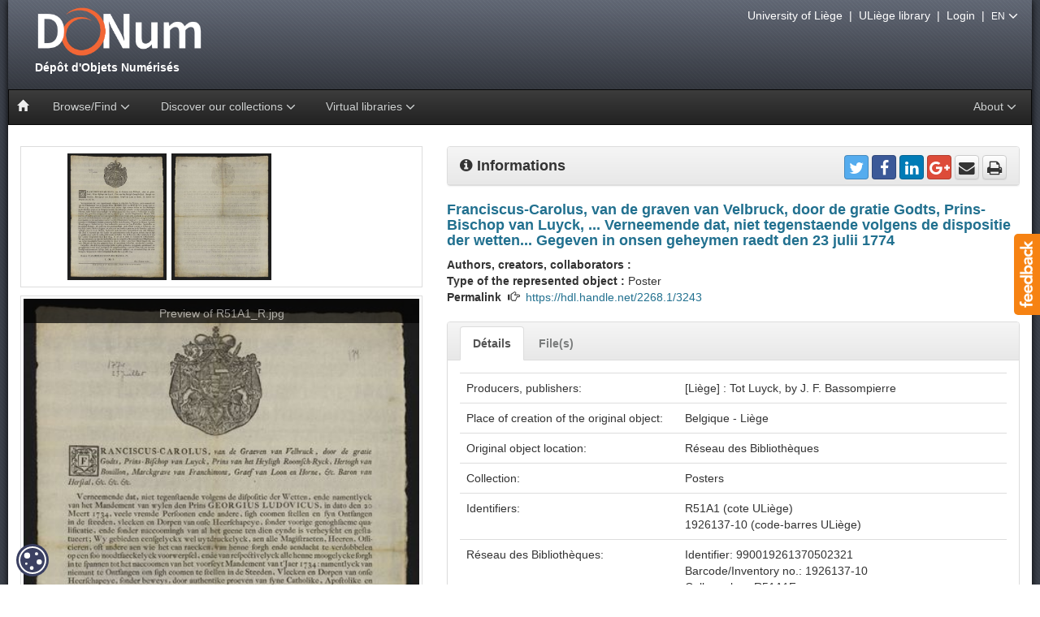

--- FILE ---
content_type: text/html;charset=UTF-8
request_url: https://donum.uliege.be/handle/2268.1/3243
body_size: 40760
content:






















<!DOCTYPE html>
<html>
    <head>
        <title>DONum: Franciscus-Carolus, van de graven van Velbruck, door de gratie Godts, Prins-Bischop van Luyck, ... Verneemende dat, niet tegenstaende volgens de dispositie der wetten... Gegeven in onsen geheymen raedt den 23 julii 1774</title>
        <meta http-equiv="Content-Type" content="text/html; charset=UTF-8" />
        <meta name="Generator" content="DSpace 5.5" />
        <meta name="viewport" content="width=device-width, initial-scale=1.0" />
        <link rel="shortcut icon" href="/favicon.ico" type="image/x-icon"/>
        <link rel="stylesheet" href="/static/css/bootstrap/bootstrap.min.css" type="text/css" />
        <link rel="stylesheet" href="/static/css/bootstrap/bootstrap-theme.min.css" type="text/css" />
        <link rel="stylesheet" href="/static/css/bootstrap/bootstrap.vertical-tabs.min.css" type="text/css" />
        <link rel="stylesheet" href="/static/css/bootstrap/bootstrap-select.min.css" type="text/css" />
        <link rel="stylesheet" href="/static/css/font-awesome/font-awesome.min.css" type="text/css" />
        <link  rel="stylesheet" href="/static/css/orejime-standard.css" />
        <link  rel="stylesheet" href="/static/css/orejime-custom.css" />
        <link rel="stylesheet" href="/static/css/donum.css" type="text/css" />
        <link rel="stylesheet" href="/static/css/discovery.css" type="text/css" />
        <link rel="stylesheet" href="/static/css/typeahead.css" type="text/css" />
        
        <script src="/static/js/jquery/jquery-2.2.4.min.js"></script>
        
        <link rel="search" type="application/opensearchdescription+xml" href="/open-search/description.xml" title="DSpace"/>
        
        
<link rel="schema.DCTERMS" href="http://purl.org/dc/terms/" />
<link rel="schema.DC" href="http://purl.org/dc/elements/1.1/" />
<meta name="DC.type" content="posters" />
<meta name="DC.source" content="placards" />
<meta name="DC.identifier" content="R51A1 (cote ULiège)" />
<meta name="DC.identifier" content="1926137-10 (code-barres ULiège)" />
<meta name="DC.title" content="Franciscus-Carolus, van de graven van Velbruck, door de gratie Godts, Prins-Bischop van Luyck, ... Verneemende dat, niet tegenstaende volgens de dispositie der wetten... Gegeven in onsen geheymen raedt den 23 julii 1774" xml:lang="nl" />
<meta name="DC.language" content="nl" />
<meta name="DCTERMS.spatial" content="Liège (Principauté)" />
<meta name="DC.description" content="Belgique - Liège" />
<meta name="DC.publisher" content="[Liège] : Tot Luyck, by J. F. Bassompierre" />
<meta name="DC.description" content="Par: Baron Van-der-Heyden de Blisia, Vt, L.S., De Chestret" xml:lang="fr" />
<meta name="DCTERMS.medium" content="Papier" xml:lang="fr" />
<meta name="DCTERMS.extent" content="54 x 42 cm" />
<meta name="DC.format" content="1 Placard" xml:lang="fr" />
<meta name="DC.subject" content="Droit" xml:lang="fr" />
<meta name="DC.subject" content="Droit" />
<meta name="DC.subject" content="E99" />
<meta name="DC.description" content="Université de Liège - ULiège" />
<meta name="DC.rights" content="publicDomain" />
<meta name="DCTERMS.dateAccepted" content="2016-12-14T11:20:26Z" scheme="DCTERMS.W3CDTF" />
<meta name="DCTERMS.available" content="2016-12-14T11:20:26Z" scheme="DCTERMS.W3CDTF" />
<meta name="DC.identifier" content="https://hdl.handle.net/2268.1/3243" scheme="DCTERMS.URI" />
<meta name="DC.identifier" content="990019261370502321" />
<meta name="DC.identifier" content="R51A1F" />
<meta name="DC.identifier" content="1926137-10" />

<meta name="citation_keywords" content="Droit; posters" />
<meta name="citation_title" content="Franciscus-Carolus, van de graven van Velbruck, door de gratie Godts, Prins-Bischop van Luyck, ... Verneemende dat, niet tegenstaende volgens de dispositie der wetten... Gegeven in onsen geheymen raedt den 23 julii 1774" />
<meta name="citation_publisher" content="[Liège] : Tot Luyck, by J. F. Bassompierre" />
<meta name="citation_pdf_url" content="https://donum.uliege.be/bitstream/2268.1/3243/1/R51A1_R.jpg" />
<meta name="citation_date" content="2016-12-14T11:20:26Z" />
<meta name="citation_abstract_html_url" content="https://donum.uliege.be/handle/2268.1/3243" />

        
        


<!-- HTML5 shim and Respond.js IE8 support of HTML5 elements and media queries -->
<!--[if lt IE 9]>
  <script src="/static/js/html5shiv.js"></script>
  <script src="/static/js/respond.min.js"></script>
<![endif]-->
    </head>
    <body>
        <div id="widget-feedback" class="hidden-print"><a data-toggle="modal" href="/feedback" data-target="#feedback-window"> <img src="/static/img/help/feedback-text.png" alt="Feedback" /></a></div>
        <div id="feedback-window" class="modal fade" role="dialog"><div class="modal-dialog modal-lg"><div class="modal-content"></div></div></div>
        <div id="page">
            <div id="pagein">
                <div id="navigation"class="hidden-print">
                    <div id="bandeau">
                        <!-- Header -->
                        <header style="height: 110px"> 
                            <div id="logo">
                                <a title="Go to the DSpace home page" href="/">
									<img src="/static/img/logo.png" alt="logo"  style="max-width:120%"/>
                                    <div>&nbsp;Dépôt&nbsp;d'Objets&nbsp;Numérisés</div>
                                </a>
                            </div>
                        </header>
                        <!-- Navigation -->
                        








    














<nav id="navbar" class="navbar navbar-inverse yamm" role="navigation">
    <div class="navbar-header">
        <button type="button" class="navbar-toggle" data-toggle="collapse" data-target=".navbar-collapse">
            <span class="sr-only">Toggle navigation</span>
            <span class="icon-bar"></span>
            <span class="icon-bar"></span>
            <span class="icon-bar"></span>
        </button>
        <a class="navbar-brand" href="/"><i class="glyphicon glyphicon-home"></i></a>
    </div>
    <div class="navbar-collapse collapse">
        <ul class="nav navbar-nav">
            <li class="dropdown">
                <a href="#" class="dropdown-toggle" data-toggle="dropdown">Browse/Find <i class="fa fa-angle-down fa-lg" aria-hidden="true"></i></a>
                <ul class="dropdown-menu">
                    <li><a href="/advanced-search">Advanced search</a></li>
                    <li class="divider"></li>
                        
                    <li><a href="/browse?type=century">Browsing by <strong>Century</strong></a></li>
                        
                    <li><a href="/browse?type=author">Browsing by <strong>Author, collaborator</strong></a></li>
                        
                    <li><a href="/browse?type=title">Browsing by <strong>Title</strong></a></li>
                        
                    <li><a href="/browse?type=type">Browsing by <strong>Type</strong></a></li>
                        
                </ul>
            </li>
            























  <li class="dropdown yamm-fw">
      <a href="#" class="dropdown-toggle" data-toggle="dropdown">Discover our collections <i class="fa fa-angle-down fa-lg" aria-hidden="true"></i></a> 
        <ul class="dropdown-menu">
          <li class="grid-demo">
            <div class="row">
                
                <div class="col-sm-3">
                
                <div class="list-group">

                    <a class="list-group-item" style="background-color:#f0f0f0" href="/handle/provenance/resbib">
                        
                            <span class="badge" id="sp_resbib">9062</span>
                        
                        <img style="height:50px;margin:0 5px 0 0;" class="img-thumbnail pull-left" title="thumbresbib" 
                            alt="thumbresbib" src="/static/img/news/details/collections/uliegelib.jpg" />
                        <strong class="title clearfix">Réseau des Bibliothèques</strong>
   
                     </a>
                    
                      
                    <a class="list-group-item" href="/handle/source/lohest">
                       
                         <span class="badge" id="sp_lohest">558</span>
					   
                      <img style="height:50px;margin:0 5px 0 10px;" class="img-thumbnail pull-left" title="thumblohest" 
                             alt="thumblohest" src="/static/img/news/details/collections/lohest.jpg" />
                      <div class="title clearfix">Fonds Paul Lohest</div>

                    </a>  
                     
                    <a class="list-group-item" href="/handle/source/weissenbruch">
                       
                         <span class="badge" id="sp_weissenbruch">158</span>
					   
                      <img style="height:50px;margin:0 5px 0 10px;" class="img-thumbnail pull-left" title="thumbweissenbruch" 
                             alt="thumbweissenbruch" src="/static/img/news/details/collections/weissenbruch.jpg" />
                      <div class="title clearfix">Fonds Weissenbruch</div>

                    </a>  
                     
                    <a class="list-group-item" href="/handle/source/dewalque">
                       
                         <span class="badge" id="sp_dewalque">76</span>
					   
                      <img style="height:50px;margin:0 5px 0 10px;" class="img-thumbnail pull-left" title="thumbdewalque" 
                             alt="thumbdewalque" src="/static/img/news/details/collections/dewalque.jpg" />
                      <div class="title clearfix">Fonds Gustave Dewalque</div>

                    </a>  
                     
                    <a class="list-group-item" href="/handle/source/geophysique">
                       
                         <span class="badge" id="sp_geophysique">20</span>
					   
                      <img style="height:50px;margin:0 5px 0 10px;" class="img-thumbnail pull-left" title="thumbgeophysique" 
                             alt="thumbgeophysique" src="/static/img/news/details/collections/geophys.jpg" />
                      <div class="title clearfix">Slides from physical geography courses from the University of Liège</div>

                    </a>  
                     
                    <a class="list-group-item" href="/handle/source/incunabula">
                       
                         <span class="badge" id="sp_incunabula">540</span>
					   
                      <img style="height:50px;margin:0 5px 0 10px;" class="img-thumbnail pull-left" title="thumbincunabula" 
                             alt="thumbincunabula" src="/static/img/news/details/collections/incunables.jpg" />
                      <div class="title clearfix">Incunabula</div>

                    </a>  
                     
                    <a class="list-group-item" href="/handle/source/livresdheures">
                       
                         <span class="badge" id="sp_livresdheures">29</span>
					   
                      <img style="height:50px;margin:0 5px 0 10px;" class="img-thumbnail pull-left" title="thumblivresdheures" 
                             alt="thumblivresdheures" src="/static/img/news/details/collections/livresdheure.jpg" />
                      <div class="title clearfix">Books...</div>

                    </a>  
                     
                    <a class="list-group-item" href="/handle/source/placards">
                       
                         <span class="badge" id="sp_placards">788</span>
					   
                      <img style="height:50px;margin:0 5px 0 10px;" class="img-thumbnail pull-left" title="thumbplacards" 
                             alt="thumbplacards" src="/static/img/news/details/collections/placards.jpg" />
                      <div class="title clearfix">Posters</div>

                    </a>  
                     
                    <a class="list-group-item" href="/handle/source/orimanuscripts">
                       
                         <span class="badge" id="sp_orimanuscripts">8</span>
					   
                      <img style="height:50px;margin:0 5px 0 10px;" class="img-thumbnail pull-left" title="thumborimanuscripts" 
                             alt="thumborimanuscripts" src="/static/img/news/details/collections/manuscritsorientaux.jpg" />
                      <div class="title clearfix">Manuscripts</div>

                    </a>  
                     
                    <a class="list-group-item" href="/handle/source/oldmaps">
                       
                         <span class="badge" id="sp_oldmaps">268</span>
					   
                      <img style="height:50px;margin:0 5px 0 10px;" class="img-thumbnail pull-left" title="thumboldmaps" 
                             alt="thumboldmaps" src="/static/img/news/details/collections/cartes.jpg" />
                      <div class="title clearfix">Maps</div>

                    </a>  
                   
                   
                </div> 
                </div>
                
                <div class="col-sm-3">
                
                <div class="list-group">

                    <a class="list-group-item" style="background-color:#f0f0f0" href="/handle/provenance/collartist">
                        
                            <span class="badge" id="sp_collartist">1838</span>
                        
                        <img style="height:50px;margin:0 5px 0 0;" class="img-thumbnail pull-left" title="thumbcollartist" 
                            alt="thumbcollartist" src="/static/img/news/details/collections/collartist.jpg" />
                        <strong class="title clearfix">Musée Wittert</strong>
   
                     </a>
                    
                      
                    <a class="list-group-item" href="/handle/source/models">
                       
                         <span class="badge" id="sp_models">27</span>
					   
                      <img style="height:50px;margin:0 5px 0 10px;" class="img-thumbnail pull-left" title="thumbmodels" 
                             alt="thumbmodels" src="/static/img/news/details/collections/models.jpg" />
                      <div class="title clearfix">maquettes et plans-reliefs de G. Ruhl</div>

                    </a>  
                     
                    <a class="list-group-item" href="/handle/source/emouvoir">
                       
                         <span class="badge" id="sp_emouvoir">59</span>
					   
                      <img style="height:50px;margin:0 5px 0 10px;" class="img-thumbnail pull-left" title="thumbemouvoir" 
                             alt="thumbemouvoir" src="/static/img/news/details/collections/emouvoir.jpg" />
                      <div class="title clearfix">(É)mouvoir : fastes et apparats du XVIe au XIXe siècle</div>

                    </a>  
                     
                    <a class="list-group-item" href="/handle/source/reforme">
                       
                         <span class="badge" id="sp_reforme">39</span>
					   
                      <img style="height:50px;margin:0 5px 0 10px;" class="img-thumbnail pull-left" title="thumbreforme" 
                             alt="thumbreforme" src="/static/img/news/details/collections/reforme.jpg" />
                      <div class="title clearfix">Une réforme, un livre</div>

                    </a>  
                     
                    <a class="list-group-item" href="/handle/source/albrechtdurer">
                       
                         <span class="badge" id="sp_albrechtdurer">105</span>
					   
                      <img style="height:50px;margin:0 5px 0 10px;" class="img-thumbnail pull-left" title="thumbalbrechtdurer" 
                             alt="thumbalbrechtdurer" src="/static/img/news/details/collections/durer.jpg" />
                      <div class="title clearfix">Albrecht Dürer (1471-1528)</div>

                    </a>  
                     
                    <a class="list-group-item" href="/handle/source/animals">
                       
                         <span class="badge" id="sp_animals">298</span>
					   
                      <img style="height:50px;margin:0 5px 0 10px;" class="img-thumbnail pull-left" title="thumbanimals" 
                             alt="thumbanimals" src="/static/img/news/details/collections/animals.jpg" />
                      <div class="title clearfix">Animals</div>

                    </a>  
                   
                   
                </div> 
                </div>
                
                <div class="col-sm-3">
                
                <div class="list-group">

                    <a class="list-group-item" style="background-color:#f0f0f0" href="/handle/provenance/wittert50">
                        
                            <span class="badge" id="sp_wittert50">50</span>
                        
                        <img style="height:50px;margin:0 5px 0 0;" class="img-thumbnail pull-left" title="thumbwittert50" 
                            alt="thumbwittert50" src="/static/img/news/details/collections/wittert50.jpg" />
                        <strong class="title clearfix">Le legs Wittert en 50 pièces</strong>
   
                     </a>
                    
                    
                   
                </div> 
                </div>
                
                <div class="col-sm-3">
                
                <div class="list-group">

                    <a class="list-group-item" style="background-color:#f0f0f0" href="/handle/provenance/embarcadere">
                        
                            <span class="badge" id="sp_embarcadere">171</span>
                        
                        <img style="height:50px;margin:0 5px 0 0;" class="img-thumbnail pull-left" title="thumbembarcadere" 
                            alt="thumbembarcadere" src="/static/img/news/details/collections/embarcadere.jpg" />
                        <strong class="title clearfix">Embarcadère du savoir</strong>
   
                     </a>
                    
                    
                   
                </div> 
                </div>
                
                <div class="col-sm-3">
                
                <div class="list-group">

                    <a class="list-group-item" style="background-color:#f0f0f0" href="/handle/provenance/fossils">
                        
                            <span class="badge" id="sp_fossils">298</span>
                        
                        <img style="height:50px;margin:0 5px 0 0;" class="img-thumbnail pull-left" title="thumbfossils" 
                            alt="thumbfossils" src="/static/img/news/details/collections/fossils.jpg" />
                        <strong class="title clearfix">Collection of animal paleontology</strong>
   
                     </a>
                    
                    
                   
                </div> 
                </div>
                
                <div class="col-sm-3">
                
                <div class="list-group">

                    <a class="list-group-item" style="background-color:#f0f0f0" href="/handle/provenance/dacos">
                        
                            <span class="badge" id="sp_dacos">1501</span>
                        
                        <img style="height:50px;margin:0 5px 0 0;" class="img-thumbnail pull-left" title="thumbdacos" 
                            alt="thumbdacos" src="/static/img/news/details/collections/dacos.jpg" />
                        <strong class="title clearfix">DACOS, Belge devenu graveur (1940-2012)</strong>
   
                     </a>
                    
                    
                   
                </div> 
                </div>
                
                <div class="col-sm-3">
                
                <div class="list-group">

                    <a class="list-group-item" style="background-color:#f0f0f0" href="/handle/provenance/patrimoineliege">
                        
                            <span class="badge" id="sp_patrimoineliege">238</span>
                        
                        <img style="height:50px;margin:0 5px 0 0;" class="img-thumbnail pull-left" title="thumbpatrimoineliege" 
                            alt="thumbpatrimoineliege" src="/static/img/news/details/collections/patrimoineliege.jpg" />
                        <strong class="title clearfix">Ville de Liège - Fonds patrimoniaux</strong>
   
                     </a>
                    
                    
                   
                </div> 
                </div>
                
                <div class="col-sm-3">
                
                <div class="list-group">

                    <a class="list-group-item" style="background-color:#f0f0f0" href="/handle/provenance/lempereur">
                        
                            <span class="badge" id="sp_lempereur">37</span>
                        
                        <img style="height:50px;margin:0 5px 0 0;" class="img-thumbnail pull-left" title="thumblempereur" 
                            alt="thumblempereur" src="/static/img/news/details/collections/lempereur.jpg" />
                        <strong class="title clearfix">Fonds Lempereur</strong>
   
                     </a>
                    
                    
                   
                </div> 
                </div>
                
                <div class="col-sm-3">
                
                <div class="list-group">

                    <a class="list-group-item" style="background-color:#f0f0f0" href="/handle/source/ruhl">
                        
                            <span class="badge" id="sp_ruhl">1263</span>
                        
                        <img style="height:50px;margin:0 5px 0 0;" class="img-thumbnail pull-left" title="thumbruhl" 
                            alt="thumbruhl" src="/static/img/news/details/collections/ruhl.jpg" />
                        <strong class="title clearfix">Fonds Gustave Ruhl</strong>
   
                     </a>
                    
                    
                   
                </div> 
                </div>
                
                <div class="col-sm-3">
                
                <div class="list-group">

                    <a class="list-group-item" style="background-color:#f0f0f0" href="/handle/provenance/museepleinair">
                        
                            <span class="badge" id="sp_museepleinair">120</span>
                        
                        <img style="height:50px;margin:0 5px 0 0;" class="img-thumbnail pull-left" title="thumbmuseepleinair" 
                            alt="thumbmuseepleinair" src="/static/img/news/details/collections/museepleinair.jpg" />
                        <strong class="title clearfix">Musée en plein air - ULiège</strong>
   
                     </a>
                    
                    
                   
                </div> 
                </div>
                
                <div class="col-sm-3">
                
                <div class="list-group">

                    <a class="list-group-item" style="background-color:#f0f0f0" href="/handle/provenance/bfphlg">
                        
                            <span class="badge" id="sp_bfphlg">290</span>
                        
                        <img style="height:50px;margin:0 5px 0 0;" class="img-thumbnail pull-left" title="thumbbfphlg" 
                            alt="thumbbfphlg" src="/static/img/news/details/collections/bfphlg.jpg" />
                        <strong class="title clearfix">La Bibliothèque de la Faculté de Philosophie et Lettres de l'université de Liège</strong>
   
                     </a>
                    
                    
                   
                </div> 
                </div>
                
             </div> 
         </li>
     </ul>
  </li>
  

            <li class="dropdown">
                <a href="#" class="dropdown-toggle" data-toggle="dropdown">Virtual libraries <i class="fa fa-angle-down fa-lg" aria-hidden="true"></i></a>
                <ul class="dropdown-menu">
                    <li><a href="http://donum.bicfb.be" target="_blank"><img style="height:50px;" class="img-thumbnail" alt="BICfB" src="/static/img/donum-bicfb.png" /> DONum (BICfB)</a></li>
                    <li><a href="http://numeriques.be" target="_blank"><img style="height:50px;" class="img-thumbnail" alt="numeriques.be" src="/static/img/numeriquesbe.png" /> numériques be</a></li>
                    <li><a href="http://europeana.eu" target="_blank"><img style="height:50px;" class="img-thumbnail" alt="europeana" src="/static/img/europeana.png" /> Europeana</a></li>
                </ul>
            </li>
        </ul>
        
        <ul class="nav navbar-nav navbar-right">
            <li class="dropdown">
                <a href="#" class="dropdown-toggle" data-toggle="dropdown">About <i class="fa fa-angle-down fa-lg" aria-hidden="true"></i></a>
                <ul class="dropdown-menu">
                    <li><a href="/page/project">The project DONum</a></li>
                    <li><a href="/page/services">Services Partners & Digital Collections</a></li>
                </ul>
            </li>
        </ul>
    </div>
</nav>

                    </div>
					<div id="outils" class="hidden-print">
                        <a href="http://www.uliege.be" target="_blank">University of Liège</a>
                        &nbsp;|&nbsp;
                        <a href="http://lib.uliege.be" target="_blank">ULiège library</a>
                        
                        &nbsp;|&nbsp;
                        <a href="/tools/cas-login">Login</a>
                        
                        &nbsp;|&nbsp;
                        <span class="dropdown">
                            <span class="dropdown-toggle" type="button" id="dropdownLanguage" data-toggle="dropdown" aria-haspopup="true" aria-expanded="false">
                              <small>EN</small>
                               <i class="fa fa-angle-down fa-lg" aria-hidden="true"></i>
                            </span>
                            <ul class="dropdown-menu dropdown-menu-right" aria-labelledby="dropdownLanguage">
                        
                              <li><a href="?locale=fr">
							    <small>FR - français</small>
                              </a></li>
                        
                              <li class="disabled"><a href="?locale=en">
							    <small>EN - English</small>
                              </a></li>
                        
                            </ul>
                        </span>
                        

                        
                    </div>
                </div>
                <br/>
				<div id="main-content"><div class="container-fluid">
				






























		
		
		
		




    <div class="row">
<div class="col-sm-5">
<div class="clearfix">
<div id="thumbcarousel" class="carousel slide" data-interval="false">
<div class="carousel-inner center-block">
<div class="item active">
<div data-target="#carousel" data-slide-to="0" class="thumb"><img src="/retrieve/15760/R51A1_R.jpg.jpg" alt="thumb"/></div>
<div data-target="#carousel" data-slide-to="1" class="thumb"><img src="/retrieve/15761/R51A1_V.jpg.jpg" alt="thumb"/></div>
</div><!-- /item -->
</div><!-- /carousel-inner -->
</div> <!-- /thumbcarousel -->
</div><!-- /clearfix -->
<div class="clearfix">
<div id="carousel" class="carousel slide" data-ride="carousel">
<div class="carousel-inner">
<div class="item active">
<img style="width:100%" src="/retrieve/15760/R51A1_R.jpg.jpg" alt="preview"/><div class="carousel-caption"><a class="carousel-caption" target="_blank" href="/bitstream/2268.1/3243/1/R51A1_R.jpg">Preview of R51A1_R.jpg</a></div></div><!-- /item -->
<div class="item">
<img style="width:100%" src="/retrieve/15761/R51A1_V.jpg.jpg" alt="preview"/><div class="carousel-caption"><a class="carousel-caption" target="_blank" href="/bitstream/2268.1/3243/2/R51A1_V.jpg">Preview of R51A1_V.jpg</a></div></div><!-- /item -->
</div>
</div>
</div><!-- /clearfix -->
</div>
<div class="col-sm-7">
<div class="panel panel-default">
<div class="panel-heading">
<strong style="font-size:130%"><i class="fa fa-info-circle"></i> Informations</strong>
<div class="pull-right">
<div id="share">
<a target="_blank" href="https://twitter.com/intent/tweet?text=-+Franciscus-Carolus%2C+van+de+graven+van+Velbruck%2C+door+de+gratie+Godts%2C+Prins-Bischop+van+...+-+&url=https%3A%2F%2Fdonum.uliege.be%2Fhandle%2F2268.1%2F3243&via=ULgLibrary" title="Share on Twitter" class="btn btn-social-icon btn-twitter"><i class="fa fa-twitter"></i></a>
<a target="_blank" href="https://www.facebook.com/sharer/sharer.php?u=https%3A%2F%2Fdonum.uliege.be%2Fhandle%2F2268.1%2F3243&t=-+Franciscus-Carolus%2C+van+de+graven+van+Velbruck%2C+door+de+gratie+Godts%2C+Prins-Bischop+van+Luyck%2C+...+Verneemende+dat%2C+niet+tegenstaende+volgens+de+dispositie+der+wetten...+Gegeven+in+onsen+geheymen+raedt+den+23+julii+1774+%5B%3F%3F%3Forg.dspace.app.webui.jsptag.ItemTag.tool.share.donum%3F%3F%3F%5D" title="Share on Facebook" class="btn btn-social-icon btn-facebook"><i class="fa fa-facebook"></i></a>
<a target="_blank" href="http://www.linkedin.com/shareArticle?mini=true&url=https%3A%2F%2Fdonum.uliege.be%2Fhandle%2F2268.1%2F3243&title=-+Franciscus-Carolus%2C+van+de+graven+van+Velbruck%2C+door+de+gratie+Godts%2C+Prins-Bischop+van+Luyck%2C+...+Verneemende+dat%2C+niet+tegenstaende+volgens+de+dispositie+der+wetten...+Gegeven+in+onsen+geheymen+raedt+den+23+julii+1774+%5B%3F%3F%3Forg.dspace.app.webui.jsptag.ItemTag.tool.share.donum%3F%3F%3F%5D&source=DONum+%28ULg%29" title="Share on Linkedin" class="btn btn-social-icon btn-linkedin"><i class="fa fa-linkedin"></i></a>
<a target="_blank" href="https://plus.google.com/share?url=https%3A%2F%2Fdonum.uliege.be%2Fhandle%2F2268.1%2F3243" title="Share on Google +" class="btn btn-social-icon btn-google-plus"><i class="fa fa-google-plus"></i></a>
<a href="mailto:?subject=DONum ref: https://donum.uliege.be/handle/2268.1/3243&body=Dear%0d%0a%0d%0aI found this reference of a numerised object on DONum (http://donum.ulg.ac.be) from the University of Liege.%0d%0a%0d%0aI thought you could be interested :%0d%0a%0d%0a- Franciscus-Carolus, van de graven van Velbruck, door de gratie Godts, Prins-Bischop van Luyck, ... Verneemende dat, niet tegenstaende volgens de dispositie der wetten... Gegeven in onsen geheymen raedt den 23 julii 1774 [???org.dspace.app.webui.jsptag.ItemTag.tool.share.donum???]%0d%0a%0d%0a%0d%0aRegards,%0d%0a%0d%0a--" title="Share by e-mail" class="btn btn-social-icon btn-default"><i class="fa fa-envelope"></i></a>
<a href="javascript:window.print()" title="Print this page" class="btn btn-social-icon btn-default"><i class="fa fa-print"></i></a>
</div>
</div><!-- /pull-right -->
</div>
</div><!-- panel -->
<h4 class="item-title">Franciscus-Carolus, van de graven van Velbruck, door de gratie Godts, Prins-Bischop van Luyck, ... Verneemende dat, niet tegenstaende volgens de dispositie der wetten... Gegeven in onsen geheymen raedt den 23 julii 1774
</h4>
<div><strong>Authors, creators, collaborators&nbsp;: </strong></div><div><strong>Type of the represented object&nbsp;: </strong>Poster</div><div><strong>Permalink</strong> &nbsp;<i class="glyphicon glyphicon-hand-right"></i>&nbsp; 
<a href="https://hdl.handle.net/2268.1/3243">https://hdl.handle.net/2268.1/3243</a></div>
<br/>
<div class="panel panel-default">
<div class="panel-heading panel-heading-nav hidden-print">
<ul class="nav nav-tabs nav-custom">
<li class="tab active"><a data-toggle="tab" href="#details">Détails</a></li>
<li class="tab"><a data-toggle="tab" href="#fulltext">File(s)</a></li>
</ul>
</div>
<div class="panel-body">
<div class="tab-content">
<div id="details" class="tab-pane active">
<h5 class="visible-print" style="font-weight: bold">Détails</h5>
<table class="table itemDisplayTable">
<tr><td class="metadataFieldLabel">Producers, publishers:&nbsp;</td><td class="metadataFieldValue">[Liège]&#x20;:&#x20;Tot&#x20;Luyck,&#x20;by&#x20;J.&#x20;F.&#x20;Bassompierre</td></tr>
<tr><td class="metadataFieldLabel">Place of creation of the original object:&nbsp;</td><td class="metadataFieldValue">Belgique&#x20;-&#x20;Liège</td></tr>
<tr><td class="metadataFieldLabel">Original object location:&nbsp;</td><td class="metadataFieldValue">Réseau&#x20;des&#x20;Bibliothèques</td></tr>
<tr><td class="metadataFieldLabel">Collection:&nbsp;</td><td class="metadataFieldValue">Posters</td></tr>
<tr><td class="metadataFieldLabel">Identifiers:&nbsp;</td><td class="metadataFieldValue">R51A1&#x20;(cote&#x20;ULiège)<br />1926137-10&#x20;(code-barres&#x20;ULiège)</td></tr>
<tr><td class="metadataFieldLabel">Réseau&#x20;des&#x20;Bibliothèques:&nbsp;</td><td class="metadataFieldValue">Identifier: 990019261370502321<br />Barcode/Inventory no.: 1926137-10<br />Call number: R51A1F<br /></td></tr>
<tr><td class="metadataFieldLabel">Original object language:&nbsp;</td><td class="metadataFieldValue">Dutch,&#x20;Flemish</td></tr>
<tr><td class="metadataFieldLabel">Material, support of the original object:&nbsp;</td><td class="metadataFieldValue">Papier</td></tr>
<tr><td class="metadataFieldLabel">Dimensions, weight or duration:&nbsp;</td><td class="metadataFieldValue">54&#x20;x&#x20;42&#x20;cm</td></tr>
<tr><td class="metadataFieldLabel">Physical description of the represented object :&nbsp;</td><td class="metadataFieldValue">1&#x20;Placard</td></tr>
<tr><td class="metadataFieldLabel">Description:&nbsp;</td><td class="metadataFieldValue">Par:&#x20;Baron&#x20;Van-der-Heyden&#x20;de&#x20;Blisia,&#x20;Vt,&#x20;L.S.,&#x20;De&#x20;Chestret</td></tr>
<tr><td class="metadataFieldLabel">Geographical Location represent or evoke:&nbsp;</td><td class="metadataFieldValue">Liège&#x20;(Principauté)</td></tr>
<tr><td class="metadataFieldLabel">Keyword:&nbsp;</td><td class="metadataFieldValue">Droit</td></tr>
<tr><td class="metadataFieldLabel">CREF classifications:&nbsp;</td><td class="metadataFieldValue">Droit</td></tr>
<tr><td class="metadataFieldLabel">Classifications:&nbsp;</td><td class="metadataFieldValue">Law,&#x20;criminology&#x20;&amp;&#x20;political&#x20;science&#x20;=&gt;&#x20;Multidisciplinary,&#x20;general&#x20;&amp;&#x20;others</td></tr>
<tr><td class="metadataFieldLabel">Other contributors:&nbsp;</td><td class="metadataFieldValue">Bassompierre,&#x20;J.&#x20;F.&#x20;(17..-17..)&#x20;(printers-booksellers)</td></tr>
<tr><td class="metadataFieldLabel">Organization that sponsored the digitization:&nbsp;</td><td class="metadataFieldValue">Université&#x20;de&#x20;Liège&#x20;-&#x20;ULiège</td></tr>
<tr><td class="metadataFieldLabel">Part of:&nbsp;</td><td class="metadataFieldValue">Public&#x20;domain</td></tr>
<tr><td class="metadataFieldLabel">Permalink:&nbsp;</td><td class="metadataFieldValue"><a href="https://hdl.handle.net/2268.1/3243">https:&#x2F;&#x2F;hdl.handle.net&#x2F;2268.1&#x2F;3243</a></td></tr>
</table><br/>
</div>
<div id="fulltext" class="tab-pane">
<div class="panel panel-default"><div class="panel-body">
<div class="row">
<div class="col-sm-2 col-xs-3"><a 
target="_blank" href="/bitstream/2268.1/3243/1/R51A1_R.jpg"><img alt="img.png" src="/static/img/item/img.png" /></a>
</div>
<div class="col-sm-7 col-xs-9">
<strong><a 
target="_blank" href="/bitstream/2268.1/3243/1/R51A1_R.jpg">R51A1_R.jpg</a></strong><br />
<strong>Description</strong>: 
Recto<br />
<strong>Size</strong>: 
6.34 MB<br />
<strong>Format</strong>: 
JPEG<br />
<strong>Access type</strong>: 
Open Access</div>
<div class="col-sm-3">
<a class="btn btn-primary" target="_blank" href="/bitstream/2268.1/3243/1/R51A1_R.jpg">View/Open</a></div></div></div></div><div class="panel panel-default"><div class="panel-body">
<div class="row">
<div class="col-sm-2 col-xs-3"><a 
target="_blank" href="/bitstream/2268.1/3243/2/R51A1_V.jpg"><img alt="img.png" src="/static/img/item/img.png" /></a>
</div>
<div class="col-sm-7 col-xs-9">
<strong><a 
target="_blank" href="/bitstream/2268.1/3243/2/R51A1_V.jpg">R51A1_V.jpg</a></strong><br />
<strong>Description</strong>: 
Verso<br />
<strong>Size</strong>: 
5.49 MB<br />
<strong>Format</strong>: 
JPEG<br />
<strong>Access type</strong>: 
Open Access</div>
<div class="col-sm-3">
<a class="btn btn-primary" target="_blank" href="/bitstream/2268.1/3243/2/R51A1_V.jpg">View/Open</a></div></div></div></div></div>
</div>
</div>
</div>
</div>
</div>


<br/>
    

    <div class="submitFormHelp alert alert-warning">
		<div class="pull-left" style="margin:10px"><i class="fa fa-exclamation-triangle fa-3x"></i></div>
		<p>Items in DONum are protected by copyright, with all rights reserved, unless otherwise indicated.</p>
	</div>
    




    




				</div></div>
			<!-- Footer -->
				<footer class="hidden-print">
					<a href="/htmlmap"></a>
                    <div class="container">
                        <div class="row">
                            <div class="col-md-3">
                                <a target="_blank" href="http://lib.uliege.be"><img alt="" src="/static/img/logoLibrary.png" /></a>
                            </div>
                            <div class="col-md-9">
								<div class="row">
									<div class="col-md-4 text-center"><a data-toggle="modal" href="/feedback"  data-target="#feedback-window" class="hidden-print"><i class="fa fa-envelope-o" style="font-size:150%"></i> Feedback</a>
									</div>
									<div class="col-md-4 text-center">
										<a target="_blank" href="https://twitter.com/uliegelib"><i class="fa fa-twitter" style="font-size:150%; color: #33CCFF"></i> @ULiegeLib</a>
								    </div>
								    <div class="col-md-4 text-center">
										<a href="/page/legal"><i class="fa fa-file-o" style="font-size:150%"></i> Legal notices</a>
								    </div>
								</div>
								<div class="row" style="margin:0 0 10px 0;border-bottom:1px solid #F68212">
									<div class="col-md-5"></div>
									<div class="col-md-2 text-center">
										<div style="position:relative;top:15px;background-color: #272324;width:82px"><img src="/static/img/oa/Open_Access.png" alt="Open Access" /></div>
									</div>
								</div>
								<div class="row">
									<div class="col-md-4 text-center">
										<a target="_blank" href="http://orbi.ulg.ac.be/"><img src="/static/img/orbi.png" alt="ORBi"/></a>
									</div>
									<div class="col-md-4 text-center">
										<a target="_blank" href="http://popups.ulg.ac.be/"><img src="/static/img/popups.png" alt="PoPuPS"/></a>
									</div>
									<div class="col-md-4 text-center">
										<a target="_blank" href="https://matheo.uliege.be/"><img src="/static/img/matheo.png" alt="MatheO"/></a>
									</div>
								</div>
                            </div>
                        </div>
                    </div>
				</footer>
            </div>
        </div>
        <script src="/static/js/bootstrap/bootstrap.min.js"></script>
        <script src="/static/js/bootstrap/bootstrap-select.min.js"></script>
        <script src="/static/js/holder.js"></script>
        <script src="/static/js/jquery/jquery.stalker.js"></script>
        <script src="/static/js/donum.js"></script>
        <script src="/static/js/utils.js"></script>
        <script src="/static/js/choice-support.js"></script>
        
        <div id="cookie-badge"><img src="/static/img/cookies.svg" alt="cookies"></div>
        
        <script src="/static/js/orejime-standard-en.js"></script>
        <script src="/static/js/orejime-custom-en.js"></script>

        <!-- Matomo Tag Manager -->
        <template data-purpose="matomo-tag-manager">
            <script>
                var _mtm = window._mtm = window._mtm || [];
                _mtm.push({'mtm.startTime': (new Date().getTime()), 'event': 'mtm.Start'});
                var d=document, g=d.createElement('script'), s=d.getElementsByTagName('script')[0];
                g.async=true; g.src='https://matomo-prod03.segi.ulg.ac.be/js/container_LySSW7h9.js'; s.parentNode.insertBefore(g,s);
            </script>
        </template>
        <!-- End Matomo Tag Manager -->
        
    
</body>
</html>

